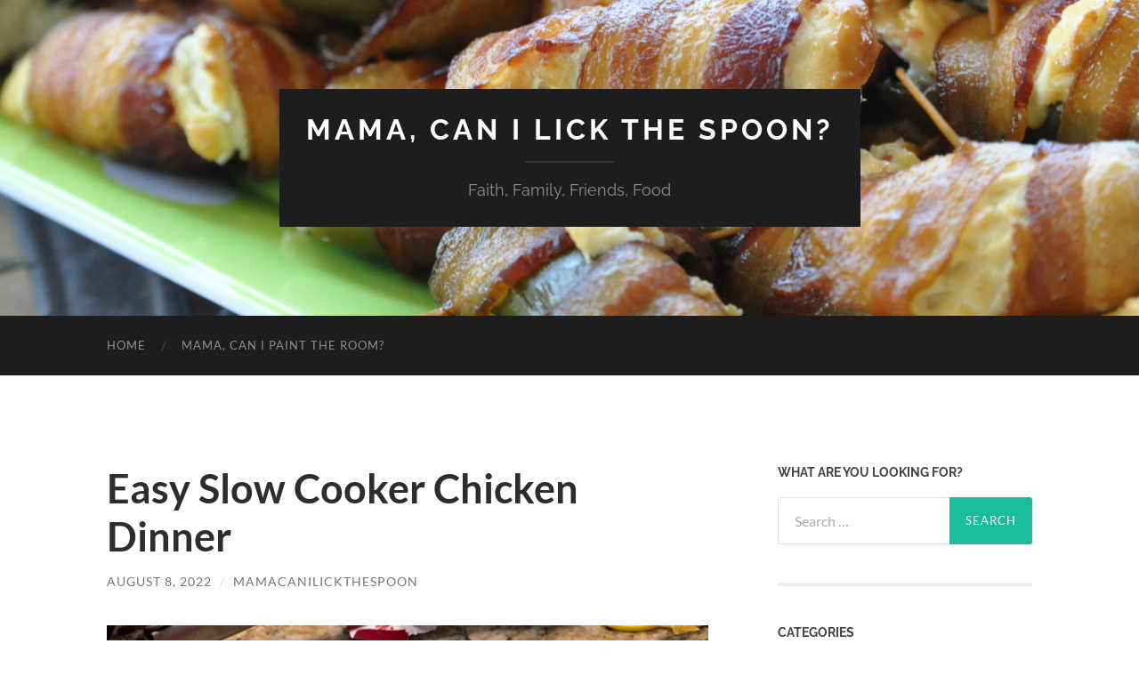

--- FILE ---
content_type: text/html; charset=UTF-8
request_url: https://mamacanilickthespoon.com/easy-slow-cooker-chicken-dinner/
body_size: 9838
content:
<!DOCTYPE html>

<html lang="en-US">

	<head>

		<meta http-equiv="content-type" content="text/html" charset="UTF-8" />
		<meta name="viewport" content="width=device-width, initial-scale=1.0" >

		<link rel="profile" href="http://gmpg.org/xfn/11">

		<title>Easy Slow Cooker Chicken Dinner &#8211; Mama, Can I Lick the Spoon?</title>
<meta name='robots' content='max-image-preview:large' />
	<style>img:is([sizes="auto" i], [sizes^="auto," i]) { contain-intrinsic-size: 3000px 1500px }</style>
	<link rel="alternate" type="application/rss+xml" title="Mama, Can I Lick the Spoon? &raquo; Feed" href="https://mamacanilickthespoon.com/feed/" />
<link rel="alternate" type="application/rss+xml" title="Mama, Can I Lick the Spoon? &raquo; Comments Feed" href="https://mamacanilickthespoon.com/comments/feed/" />
<script type="text/javascript">
/* <![CDATA[ */
window._wpemojiSettings = {"baseUrl":"https:\/\/s.w.org\/images\/core\/emoji\/16.0.1\/72x72\/","ext":".png","svgUrl":"https:\/\/s.w.org\/images\/core\/emoji\/16.0.1\/svg\/","svgExt":".svg","source":{"concatemoji":"https:\/\/mamacanilickthespoon.com\/wp-includes\/js\/wp-emoji-release.min.js?ver=6.8.3"}};
/*! This file is auto-generated */
!function(s,n){var o,i,e;function c(e){try{var t={supportTests:e,timestamp:(new Date).valueOf()};sessionStorage.setItem(o,JSON.stringify(t))}catch(e){}}function p(e,t,n){e.clearRect(0,0,e.canvas.width,e.canvas.height),e.fillText(t,0,0);var t=new Uint32Array(e.getImageData(0,0,e.canvas.width,e.canvas.height).data),a=(e.clearRect(0,0,e.canvas.width,e.canvas.height),e.fillText(n,0,0),new Uint32Array(e.getImageData(0,0,e.canvas.width,e.canvas.height).data));return t.every(function(e,t){return e===a[t]})}function u(e,t){e.clearRect(0,0,e.canvas.width,e.canvas.height),e.fillText(t,0,0);for(var n=e.getImageData(16,16,1,1),a=0;a<n.data.length;a++)if(0!==n.data[a])return!1;return!0}function f(e,t,n,a){switch(t){case"flag":return n(e,"\ud83c\udff3\ufe0f\u200d\u26a7\ufe0f","\ud83c\udff3\ufe0f\u200b\u26a7\ufe0f")?!1:!n(e,"\ud83c\udde8\ud83c\uddf6","\ud83c\udde8\u200b\ud83c\uddf6")&&!n(e,"\ud83c\udff4\udb40\udc67\udb40\udc62\udb40\udc65\udb40\udc6e\udb40\udc67\udb40\udc7f","\ud83c\udff4\u200b\udb40\udc67\u200b\udb40\udc62\u200b\udb40\udc65\u200b\udb40\udc6e\u200b\udb40\udc67\u200b\udb40\udc7f");case"emoji":return!a(e,"\ud83e\udedf")}return!1}function g(e,t,n,a){var r="undefined"!=typeof WorkerGlobalScope&&self instanceof WorkerGlobalScope?new OffscreenCanvas(300,150):s.createElement("canvas"),o=r.getContext("2d",{willReadFrequently:!0}),i=(o.textBaseline="top",o.font="600 32px Arial",{});return e.forEach(function(e){i[e]=t(o,e,n,a)}),i}function t(e){var t=s.createElement("script");t.src=e,t.defer=!0,s.head.appendChild(t)}"undefined"!=typeof Promise&&(o="wpEmojiSettingsSupports",i=["flag","emoji"],n.supports={everything:!0,everythingExceptFlag:!0},e=new Promise(function(e){s.addEventListener("DOMContentLoaded",e,{once:!0})}),new Promise(function(t){var n=function(){try{var e=JSON.parse(sessionStorage.getItem(o));if("object"==typeof e&&"number"==typeof e.timestamp&&(new Date).valueOf()<e.timestamp+604800&&"object"==typeof e.supportTests)return e.supportTests}catch(e){}return null}();if(!n){if("undefined"!=typeof Worker&&"undefined"!=typeof OffscreenCanvas&&"undefined"!=typeof URL&&URL.createObjectURL&&"undefined"!=typeof Blob)try{var e="postMessage("+g.toString()+"("+[JSON.stringify(i),f.toString(),p.toString(),u.toString()].join(",")+"));",a=new Blob([e],{type:"text/javascript"}),r=new Worker(URL.createObjectURL(a),{name:"wpTestEmojiSupports"});return void(r.onmessage=function(e){c(n=e.data),r.terminate(),t(n)})}catch(e){}c(n=g(i,f,p,u))}t(n)}).then(function(e){for(var t in e)n.supports[t]=e[t],n.supports.everything=n.supports.everything&&n.supports[t],"flag"!==t&&(n.supports.everythingExceptFlag=n.supports.everythingExceptFlag&&n.supports[t]);n.supports.everythingExceptFlag=n.supports.everythingExceptFlag&&!n.supports.flag,n.DOMReady=!1,n.readyCallback=function(){n.DOMReady=!0}}).then(function(){return e}).then(function(){var e;n.supports.everything||(n.readyCallback(),(e=n.source||{}).concatemoji?t(e.concatemoji):e.wpemoji&&e.twemoji&&(t(e.twemoji),t(e.wpemoji)))}))}((window,document),window._wpemojiSettings);
/* ]]> */
</script>
<style id='wp-emoji-styles-inline-css' type='text/css'>

	img.wp-smiley, img.emoji {
		display: inline !important;
		border: none !important;
		box-shadow: none !important;
		height: 1em !important;
		width: 1em !important;
		margin: 0 0.07em !important;
		vertical-align: -0.1em !important;
		background: none !important;
		padding: 0 !important;
	}
</style>
<link rel='stylesheet' id='wp-block-library-css' href='https://mamacanilickthespoon.com/wp-includes/css/dist/block-library/style.min.css?ver=6.8.3' type='text/css' media='all' />
<style id='classic-theme-styles-inline-css' type='text/css'>
/*! This file is auto-generated */
.wp-block-button__link{color:#fff;background-color:#32373c;border-radius:9999px;box-shadow:none;text-decoration:none;padding:calc(.667em + 2px) calc(1.333em + 2px);font-size:1.125em}.wp-block-file__button{background:#32373c;color:#fff;text-decoration:none}
</style>
<link rel='stylesheet' id='font-awesome-css' href='https://mamacanilickthespoon.com/wp-content/plugins/contact-widgets/assets/css/font-awesome.min.css?ver=4.7.0' type='text/css' media='all' />
<link rel='stylesheet' id='edd-blocks-css' href='https://mamacanilickthespoon.com/wp-content/plugins/easy-digital-downloads/includes/blocks/assets/css/edd-blocks.css?ver=3.6.4' type='text/css' media='all' />
<style id='global-styles-inline-css' type='text/css'>
:root{--wp--preset--aspect-ratio--square: 1;--wp--preset--aspect-ratio--4-3: 4/3;--wp--preset--aspect-ratio--3-4: 3/4;--wp--preset--aspect-ratio--3-2: 3/2;--wp--preset--aspect-ratio--2-3: 2/3;--wp--preset--aspect-ratio--16-9: 16/9;--wp--preset--aspect-ratio--9-16: 9/16;--wp--preset--color--black: #000000;--wp--preset--color--cyan-bluish-gray: #abb8c3;--wp--preset--color--white: #fff;--wp--preset--color--pale-pink: #f78da7;--wp--preset--color--vivid-red: #cf2e2e;--wp--preset--color--luminous-vivid-orange: #ff6900;--wp--preset--color--luminous-vivid-amber: #fcb900;--wp--preset--color--light-green-cyan: #7bdcb5;--wp--preset--color--vivid-green-cyan: #00d084;--wp--preset--color--pale-cyan-blue: #8ed1fc;--wp--preset--color--vivid-cyan-blue: #0693e3;--wp--preset--color--vivid-purple: #9b51e0;--wp--preset--color--accent: #1abc9c;--wp--preset--color--dark-gray: #444;--wp--preset--color--medium-gray: #666;--wp--preset--color--light-gray: #888;--wp--preset--gradient--vivid-cyan-blue-to-vivid-purple: linear-gradient(135deg,rgba(6,147,227,1) 0%,rgb(155,81,224) 100%);--wp--preset--gradient--light-green-cyan-to-vivid-green-cyan: linear-gradient(135deg,rgb(122,220,180) 0%,rgb(0,208,130) 100%);--wp--preset--gradient--luminous-vivid-amber-to-luminous-vivid-orange: linear-gradient(135deg,rgba(252,185,0,1) 0%,rgba(255,105,0,1) 100%);--wp--preset--gradient--luminous-vivid-orange-to-vivid-red: linear-gradient(135deg,rgba(255,105,0,1) 0%,rgb(207,46,46) 100%);--wp--preset--gradient--very-light-gray-to-cyan-bluish-gray: linear-gradient(135deg,rgb(238,238,238) 0%,rgb(169,184,195) 100%);--wp--preset--gradient--cool-to-warm-spectrum: linear-gradient(135deg,rgb(74,234,220) 0%,rgb(151,120,209) 20%,rgb(207,42,186) 40%,rgb(238,44,130) 60%,rgb(251,105,98) 80%,rgb(254,248,76) 100%);--wp--preset--gradient--blush-light-purple: linear-gradient(135deg,rgb(255,206,236) 0%,rgb(152,150,240) 100%);--wp--preset--gradient--blush-bordeaux: linear-gradient(135deg,rgb(254,205,165) 0%,rgb(254,45,45) 50%,rgb(107,0,62) 100%);--wp--preset--gradient--luminous-dusk: linear-gradient(135deg,rgb(255,203,112) 0%,rgb(199,81,192) 50%,rgb(65,88,208) 100%);--wp--preset--gradient--pale-ocean: linear-gradient(135deg,rgb(255,245,203) 0%,rgb(182,227,212) 50%,rgb(51,167,181) 100%);--wp--preset--gradient--electric-grass: linear-gradient(135deg,rgb(202,248,128) 0%,rgb(113,206,126) 100%);--wp--preset--gradient--midnight: linear-gradient(135deg,rgb(2,3,129) 0%,rgb(40,116,252) 100%);--wp--preset--font-size--small: 16px;--wp--preset--font-size--medium: 20px;--wp--preset--font-size--large: 24px;--wp--preset--font-size--x-large: 42px;--wp--preset--font-size--regular: 19px;--wp--preset--font-size--larger: 32px;--wp--preset--spacing--20: 0.44rem;--wp--preset--spacing--30: 0.67rem;--wp--preset--spacing--40: 1rem;--wp--preset--spacing--50: 1.5rem;--wp--preset--spacing--60: 2.25rem;--wp--preset--spacing--70: 3.38rem;--wp--preset--spacing--80: 5.06rem;--wp--preset--shadow--natural: 6px 6px 9px rgba(0, 0, 0, 0.2);--wp--preset--shadow--deep: 12px 12px 50px rgba(0, 0, 0, 0.4);--wp--preset--shadow--sharp: 6px 6px 0px rgba(0, 0, 0, 0.2);--wp--preset--shadow--outlined: 6px 6px 0px -3px rgba(255, 255, 255, 1), 6px 6px rgba(0, 0, 0, 1);--wp--preset--shadow--crisp: 6px 6px 0px rgba(0, 0, 0, 1);}:where(.is-layout-flex){gap: 0.5em;}:where(.is-layout-grid){gap: 0.5em;}body .is-layout-flex{display: flex;}.is-layout-flex{flex-wrap: wrap;align-items: center;}.is-layout-flex > :is(*, div){margin: 0;}body .is-layout-grid{display: grid;}.is-layout-grid > :is(*, div){margin: 0;}:where(.wp-block-columns.is-layout-flex){gap: 2em;}:where(.wp-block-columns.is-layout-grid){gap: 2em;}:where(.wp-block-post-template.is-layout-flex){gap: 1.25em;}:where(.wp-block-post-template.is-layout-grid){gap: 1.25em;}.has-black-color{color: var(--wp--preset--color--black) !important;}.has-cyan-bluish-gray-color{color: var(--wp--preset--color--cyan-bluish-gray) !important;}.has-white-color{color: var(--wp--preset--color--white) !important;}.has-pale-pink-color{color: var(--wp--preset--color--pale-pink) !important;}.has-vivid-red-color{color: var(--wp--preset--color--vivid-red) !important;}.has-luminous-vivid-orange-color{color: var(--wp--preset--color--luminous-vivid-orange) !important;}.has-luminous-vivid-amber-color{color: var(--wp--preset--color--luminous-vivid-amber) !important;}.has-light-green-cyan-color{color: var(--wp--preset--color--light-green-cyan) !important;}.has-vivid-green-cyan-color{color: var(--wp--preset--color--vivid-green-cyan) !important;}.has-pale-cyan-blue-color{color: var(--wp--preset--color--pale-cyan-blue) !important;}.has-vivid-cyan-blue-color{color: var(--wp--preset--color--vivid-cyan-blue) !important;}.has-vivid-purple-color{color: var(--wp--preset--color--vivid-purple) !important;}.has-black-background-color{background-color: var(--wp--preset--color--black) !important;}.has-cyan-bluish-gray-background-color{background-color: var(--wp--preset--color--cyan-bluish-gray) !important;}.has-white-background-color{background-color: var(--wp--preset--color--white) !important;}.has-pale-pink-background-color{background-color: var(--wp--preset--color--pale-pink) !important;}.has-vivid-red-background-color{background-color: var(--wp--preset--color--vivid-red) !important;}.has-luminous-vivid-orange-background-color{background-color: var(--wp--preset--color--luminous-vivid-orange) !important;}.has-luminous-vivid-amber-background-color{background-color: var(--wp--preset--color--luminous-vivid-amber) !important;}.has-light-green-cyan-background-color{background-color: var(--wp--preset--color--light-green-cyan) !important;}.has-vivid-green-cyan-background-color{background-color: var(--wp--preset--color--vivid-green-cyan) !important;}.has-pale-cyan-blue-background-color{background-color: var(--wp--preset--color--pale-cyan-blue) !important;}.has-vivid-cyan-blue-background-color{background-color: var(--wp--preset--color--vivid-cyan-blue) !important;}.has-vivid-purple-background-color{background-color: var(--wp--preset--color--vivid-purple) !important;}.has-black-border-color{border-color: var(--wp--preset--color--black) !important;}.has-cyan-bluish-gray-border-color{border-color: var(--wp--preset--color--cyan-bluish-gray) !important;}.has-white-border-color{border-color: var(--wp--preset--color--white) !important;}.has-pale-pink-border-color{border-color: var(--wp--preset--color--pale-pink) !important;}.has-vivid-red-border-color{border-color: var(--wp--preset--color--vivid-red) !important;}.has-luminous-vivid-orange-border-color{border-color: var(--wp--preset--color--luminous-vivid-orange) !important;}.has-luminous-vivid-amber-border-color{border-color: var(--wp--preset--color--luminous-vivid-amber) !important;}.has-light-green-cyan-border-color{border-color: var(--wp--preset--color--light-green-cyan) !important;}.has-vivid-green-cyan-border-color{border-color: var(--wp--preset--color--vivid-green-cyan) !important;}.has-pale-cyan-blue-border-color{border-color: var(--wp--preset--color--pale-cyan-blue) !important;}.has-vivid-cyan-blue-border-color{border-color: var(--wp--preset--color--vivid-cyan-blue) !important;}.has-vivid-purple-border-color{border-color: var(--wp--preset--color--vivid-purple) !important;}.has-vivid-cyan-blue-to-vivid-purple-gradient-background{background: var(--wp--preset--gradient--vivid-cyan-blue-to-vivid-purple) !important;}.has-light-green-cyan-to-vivid-green-cyan-gradient-background{background: var(--wp--preset--gradient--light-green-cyan-to-vivid-green-cyan) !important;}.has-luminous-vivid-amber-to-luminous-vivid-orange-gradient-background{background: var(--wp--preset--gradient--luminous-vivid-amber-to-luminous-vivid-orange) !important;}.has-luminous-vivid-orange-to-vivid-red-gradient-background{background: var(--wp--preset--gradient--luminous-vivid-orange-to-vivid-red) !important;}.has-very-light-gray-to-cyan-bluish-gray-gradient-background{background: var(--wp--preset--gradient--very-light-gray-to-cyan-bluish-gray) !important;}.has-cool-to-warm-spectrum-gradient-background{background: var(--wp--preset--gradient--cool-to-warm-spectrum) !important;}.has-blush-light-purple-gradient-background{background: var(--wp--preset--gradient--blush-light-purple) !important;}.has-blush-bordeaux-gradient-background{background: var(--wp--preset--gradient--blush-bordeaux) !important;}.has-luminous-dusk-gradient-background{background: var(--wp--preset--gradient--luminous-dusk) !important;}.has-pale-ocean-gradient-background{background: var(--wp--preset--gradient--pale-ocean) !important;}.has-electric-grass-gradient-background{background: var(--wp--preset--gradient--electric-grass) !important;}.has-midnight-gradient-background{background: var(--wp--preset--gradient--midnight) !important;}.has-small-font-size{font-size: var(--wp--preset--font-size--small) !important;}.has-medium-font-size{font-size: var(--wp--preset--font-size--medium) !important;}.has-large-font-size{font-size: var(--wp--preset--font-size--large) !important;}.has-x-large-font-size{font-size: var(--wp--preset--font-size--x-large) !important;}
:where(.wp-block-post-template.is-layout-flex){gap: 1.25em;}:where(.wp-block-post-template.is-layout-grid){gap: 1.25em;}
:where(.wp-block-columns.is-layout-flex){gap: 2em;}:where(.wp-block-columns.is-layout-grid){gap: 2em;}
:root :where(.wp-block-pullquote){font-size: 1.5em;line-height: 1.6;}
</style>
<link rel='stylesheet' id='page-visit-counter-pro-css' href='https://mamacanilickthespoon.com/wp-content/plugins/page-visit-counter/public/css/page-visit-counter-public.css?ver=6.0.8' type='text/css' media='all' />
<link rel='stylesheet' id='edd-styles-css' href='https://mamacanilickthespoon.com/wp-content/plugins/easy-digital-downloads/assets/build/css/frontend/edd.min.css?ver=3.6.4' type='text/css' media='all' />
<link rel='stylesheet' id='wp-components-css' href='https://mamacanilickthespoon.com/wp-includes/css/dist/components/style.min.css?ver=6.8.3' type='text/css' media='all' />
<link rel='stylesheet' id='godaddy-styles-css' href='https://mamacanilickthespoon.com/wp-content/mu-plugins/vendor/wpex/godaddy-launch/includes/Dependencies/GoDaddy/Styles/build/latest.css?ver=2.0.2' type='text/css' media='all' />
<link rel='stylesheet' id='wpcw-css' href='https://mamacanilickthespoon.com/wp-content/plugins/contact-widgets/assets/css/style.min.css?ver=1.0.1' type='text/css' media='all' />
<link rel='stylesheet' id='gem-base-css' href='https://mamacanilickthespoon.com/wp-content/plugins/godaddy-email-marketing-sign-up-forms/css/gem.min.css?ver=1.4.3' type='text/css' media='all' />
<link rel='stylesheet' id='hemingway_googleFonts-css' href='https://mamacanilickthespoon.com/wp-content/themes/hemingway/assets/css/fonts.css' type='text/css' media='all' />
<link rel='stylesheet' id='hemingway_style-css' href='https://mamacanilickthespoon.com/wp-content/themes/hemingway/style.css?ver=2.3.2' type='text/css' media='all' />
<script type="text/javascript" src="https://mamacanilickthespoon.com/wp-includes/js/jquery/jquery.min.js?ver=3.7.1" id="jquery-core-js"></script>
<script type="text/javascript" src="https://mamacanilickthespoon.com/wp-includes/js/jquery/jquery-migrate.min.js?ver=3.4.1" id="jquery-migrate-js"></script>
<script type="text/javascript" src="https://mamacanilickthespoon.com/wp-content/plugins/page-visit-counter/public/js/page-visit-counter-public.js?ver=6.0.8" id="page-visit-counter-pro-js"></script>
<link rel="https://api.w.org/" href="https://mamacanilickthespoon.com/wp-json/" /><link rel="alternate" title="JSON" type="application/json" href="https://mamacanilickthespoon.com/wp-json/wp/v2/posts/4602" /><link rel="EditURI" type="application/rsd+xml" title="RSD" href="https://mamacanilickthespoon.com/xmlrpc.php?rsd" />
<meta name="generator" content="WordPress 6.8.3" />
<link rel="canonical" href="https://mamacanilickthespoon.com/easy-slow-cooker-chicken-dinner/" />
<link rel='shortlink' href='https://mamacanilickthespoon.com/?p=4602' />
<link rel="alternate" title="oEmbed (JSON)" type="application/json+oembed" href="https://mamacanilickthespoon.com/wp-json/oembed/1.0/embed?url=https%3A%2F%2Fmamacanilickthespoon.com%2Feasy-slow-cooker-chicken-dinner%2F" />
<link rel="alternate" title="oEmbed (XML)" type="text/xml+oembed" href="https://mamacanilickthespoon.com/wp-json/oembed/1.0/embed?url=https%3A%2F%2Fmamacanilickthespoon.com%2Feasy-slow-cooker-chicken-dinner%2F&#038;format=xml" />
<meta name="generator" content="Easy Digital Downloads v3.6.4" />
<style type="text/css">.recentcomments a{display:inline !important;padding:0 !important;margin:0 !important;}</style>
	</head>
	
	<body class="wp-singular post-template-default single single-post postid-4602 single-format-standard wp-theme-hemingway edd-js-none">

			<style>.edd-js-none .edd-has-js, .edd-js .edd-no-js, body.edd-js input.edd-no-js { display: none; }</style>
	<script>/* <![CDATA[ */(function(){var c = document.body.classList;c.remove('edd-js-none');c.add('edd-js');})();/* ]]> */</script>
	
		<a class="skip-link button" href="#site-content">Skip to the content</a>
	
		<div class="big-wrapper">
	
			<div class="header-cover section bg-dark-light no-padding">

						
				<div class="header section" style="background-image: url( https://mamacanilickthespoon.com/wp-content/uploads/2014/07/cropped-dsc_1061.jpg );">
							
					<div class="header-inner section-inner">
					
											
							<div class="blog-info">
							
																	<div class="blog-title">
										<a href="https://mamacanilickthespoon.com" rel="home">Mama, Can I Lick the Spoon?</a>
									</div>
																
																	<p class="blog-description">Faith, Family, Friends, Food</p>
															
							</div><!-- .blog-info -->
							
															
					</div><!-- .header-inner -->
								
				</div><!-- .header -->
			
			</div><!-- .bg-dark -->
			
			<div class="navigation section no-padding bg-dark">
			
				<div class="navigation-inner section-inner group">
				
					<div class="toggle-container section-inner hidden">
			
						<button type="button" class="nav-toggle toggle">
							<div class="bar"></div>
							<div class="bar"></div>
							<div class="bar"></div>
							<span class="screen-reader-text">Toggle mobile menu</span>
						</button>
						
						<button type="button" class="search-toggle toggle">
							<div class="metal"></div>
							<div class="glass"></div>
							<div class="handle"></div>
							<span class="screen-reader-text">Toggle search field</span>
						</button>
											
					</div><!-- .toggle-container -->
					
					<div class="blog-search hidden">
						<form role="search" method="get" class="search-form" action="https://mamacanilickthespoon.com/">
				<label>
					<span class="screen-reader-text">Search for:</span>
					<input type="search" class="search-field" placeholder="Search &hellip;" value="" name="s" />
				</label>
				<input type="submit" class="search-submit" value="Search" />
			</form>					</div><!-- .blog-search -->
				
					<ul class="blog-menu">
						<li id="menu-item-15" class="menu-item menu-item-type-custom menu-item-object-custom menu-item-home menu-item-15"><a href="https://mamacanilickthespoon.com">Home</a></li>
<li id="menu-item-3210" class="menu-item menu-item-type-post_type menu-item-object-page menu-item-3210"><a href="https://mamacanilickthespoon.com/mama-can-i-paint-the-room/">Mama, Can I Paint the Room?</a></li>
					 </ul><!-- .blog-menu -->
					 
					 <ul class="mobile-menu">
					
						<li class="menu-item menu-item-type-custom menu-item-object-custom menu-item-home menu-item-15"><a href="https://mamacanilickthespoon.com">Home</a></li>
<li class="menu-item menu-item-type-post_type menu-item-object-page menu-item-3210"><a href="https://mamacanilickthespoon.com/mama-can-i-paint-the-room/">Mama, Can I Paint the Room?</a></li>
						
					 </ul><!-- .mobile-menu -->
				 
				</div><!-- .navigation-inner -->
				
			</div><!-- .navigation -->
<main class="wrapper section-inner group" id="site-content">

	<div class="content left">

		<div class="posts">
												        
			<article id="post-4602" class="post-4602 post type-post status-publish format-standard hentry category-budget-friendly category-healthy-stuff category-one-pot-wonders category-recipes category-slow-cooker tag-slow-cooker-chicken-dinner tag-slow-cooker-recipes">

	<div class="post-header">

		
					
				<h1 class="post-title entry-title">
											Easy Slow Cooker Chicken Dinner									</h1>

							
			<div class="post-meta">
			
				<span class="post-date"><a href="https://mamacanilickthespoon.com/easy-slow-cooker-chicken-dinner/">August 8, 2022</a></span>
				
				<span class="date-sep"> / </span>
					
				<span class="post-author"><a href="https://mamacanilickthespoon.com/author/mamacanilickthespoon/" title="Posts by mamacanilickthespoon" rel="author">mamacanilickthespoon</a></span>

								
														
			</div><!-- .post-meta -->

					
	</div><!-- .post-header -->
																					
	<div class="post-content entry-content">
	
		
<figure class="wp-block-image size-large"><img fetchpriority="high" decoding="async" width="768" height="1024" src="https://mamacanilickthespoon.com/wp-content/uploads/2022/08/IMG-7593-768x1024.jpg" alt="" class="wp-image-4605" srcset="https://mamacanilickthespoon.com/wp-content/uploads/2022/08/IMG-7593-768x1024.jpg 768w, https://mamacanilickthespoon.com/wp-content/uploads/2022/08/IMG-7593-225x300.jpg 225w, https://mamacanilickthespoon.com/wp-content/uploads/2022/08/IMG-7593-1152x1536.jpg 1152w, https://mamacanilickthespoon.com/wp-content/uploads/2022/08/IMG-7593-1536x2048.jpg 1536w, https://mamacanilickthespoon.com/wp-content/uploads/2022/08/IMG-7593-676x901.jpg 676w, https://mamacanilickthespoon.com/wp-content/uploads/2022/08/IMG-7593-scaled.jpg 1920w" sizes="(max-width: 768px) 100vw, 768px" /></figure>



<p>School started today.  This marks my 22nd year teaching at my current school.  Actually my 27th as a teacher overall.  I really love the first few days of school.  It&#8217;s exciting and everything is new.</p>



<p>But, Lord, I&#8217;m tired!  </p>



<p>I&#8217;m so grateful that I chose a menu for this week that will be mostly made in the slow cooker.  And in case I forget to load the slow cooker one morning, I have several casseroles stashed in the freezer!</p>



<p>This recipe is super easy and super delicious.  And it&#8217;s a full meal.  Chicken, potatoes, and green beans.  I just opened a can a biscuits and cooked them and our meal was complete!</p>



<p><strong>Easy Slow Cooker Chicken Dinner</strong></p>



<p><strong>Ingredients:</strong></p>



<ul class="wp-block-list"><li>4 frozen chicken breasts</li><li>3 pounds of potatoes, cut into chunks</li><li>2 10-oz. bags of frozen green beans</li><li>1/2 stick of salted butter, melted</li><li>1 envelope of dry onion soup mix</li></ul>



<p><strong>Directions:</strong></p>



<ul class="wp-block-list"><li>Spray the bottom of your slow cooker or use a slow cooker liner.</li><li>Lay chicken in the bottom.</li><li>Add green beans to one side of the slow cooker.</li><li>Add potato chunks to the other side of the slow cooker.</li><li>Drizzle melted butter over everything.</li><li>Sprinkle onion soup mix over everything.</li><li>Stir the green bean side to combine.</li><li>Stir the potato side to combine.</li><li>Cook on low for 6-8 hours &#8211; or all day.</li></ul>



<p><strong>Well Duh #1:  </strong>Using frozen breasts is important when cooking as long as you&#8217;re going to cook this.</p>



<p><strong>Well Duh #2: </strong>I used red-skinned potatoes.  I washed them well, but I didn&#8217;t peel them.  Yukon Gold would also work well.  If you want to use russetts, you&#8217;ll need to peel them.</p>



<p><strong> Well Duh #3:  </strong>As ALWAYS, taste the finished product and add salt to taste &#8211; if it needs it.</p>



<p><strong>Well Duh #4:</strong>  If you don&#8217;t need an all-day recipe, you can cook this on high for 4 hours.  In that case, you can use fresh chicken breasts instead of frozen.</p>



<p><strong>Well  Duh #5:</strong>  I actually cooked this on low for 10 hours!  I had planned on Elizabeth switching it to warm after 8 hours, but she ended working later than usual, so I got home before she did!  Cooking for this long did not make everything fall apart.  Aside from that disgraceful asparagus, everything was cooked perfectly.</p>



<p><strong>Well Duh #6:</strong>  I couldn&#8217;t find the second bag of frozen green beans THAT I KNOW I BOUGHT!  So I added a bag of frozen asparagus on top of the green beans that I had.  I do NOT recommend this.  Asparagus and slow cookers do not mix!  The asparagus was limp and sad and gross.</p>



<p><strong>Well Duh #7:</strong>  After you have the food plated, you&#8217;ll probably want to sprinkle a little salt on top.</p>



<figure class="wp-block-image size-large"><img decoding="async" width="957" height="1024" src="https://mamacanilickthespoon.com/wp-content/uploads/2022/08/IMG-7592-957x1024.jpg" alt="" class="wp-image-4604" srcset="https://mamacanilickthespoon.com/wp-content/uploads/2022/08/IMG-7592-957x1024.jpg 957w, https://mamacanilickthespoon.com/wp-content/uploads/2022/08/IMG-7592-280x300.jpg 280w, https://mamacanilickthespoon.com/wp-content/uploads/2022/08/IMG-7592-768x822.jpg 768w, https://mamacanilickthespoon.com/wp-content/uploads/2022/08/IMG-7592-1435x1536.jpg 1435w, https://mamacanilickthespoon.com/wp-content/uploads/2022/08/IMG-7592-1913x2048.jpg 1913w, https://mamacanilickthespoon.com/wp-content/uploads/2022/08/IMG-7592-676x724.jpg 676w" sizes="(max-width: 957px) 100vw, 957px" /></figure>



<p>This was loved and eaten by the tribe!  Honestly, I scooped the asparagus off and chunked it.  It was gross.  Next time, I&#8217;ll keep digging until I find that other bag of green beans!</p>



<p>I had a great first day of school today!  It was great to be back with my kiddos!  And it was even better since I thought all day about the fact that I wouldn&#8217;t have to make dinner when I got home!</p>



<figure class="wp-block-image size-large"><img fetchpriority="high" decoding="async" width="768" height="1024" src="https://mamacanilickthespoon.com/wp-content/uploads/2022/08/IMG-7593-768x1024.jpg" alt="" class="wp-image-4605" srcset="https://mamacanilickthespoon.com/wp-content/uploads/2022/08/IMG-7593-768x1024.jpg 768w, https://mamacanilickthespoon.com/wp-content/uploads/2022/08/IMG-7593-225x300.jpg 225w, https://mamacanilickthespoon.com/wp-content/uploads/2022/08/IMG-7593-1152x1536.jpg 1152w, https://mamacanilickthespoon.com/wp-content/uploads/2022/08/IMG-7593-1536x2048.jpg 1536w, https://mamacanilickthespoon.com/wp-content/uploads/2022/08/IMG-7593-676x901.jpg 676w, https://mamacanilickthespoon.com/wp-content/uploads/2022/08/IMG-7593-scaled.jpg 1920w" sizes="(max-width: 768px) 100vw, 768px" /></figure>
 <div class="page_counter_label"><span class="page_counter_text" style="color:#ffffff;background:#000000;">Total Page Visits: 3004 - Today Page Visits: 3</span></div>							
	</div><!-- .post-content -->
				
		
		<div class="post-meta-bottom">

																		
				<p class="post-categories"><span class="category-icon"><span class="front-flap"></span></span> <a href="https://mamacanilickthespoon.com/category/budget-friendly/" rel="category tag">Budget-Friendly</a>, <a href="https://mamacanilickthespoon.com/category/healthy-stuff/" rel="category tag">Healthy Stuff</a>, <a href="https://mamacanilickthespoon.com/category/one-pot-wonders/" rel="category tag">One Pot Wonders</a>, <a href="https://mamacanilickthespoon.com/category/recipes/" rel="category tag">Recipes</a>, <a href="https://mamacanilickthespoon.com/category/slow-cooker/" rel="category tag">Slow Cooker</a></p>
	
						
							<p class="post-tags"><a href="https://mamacanilickthespoon.com/tag/slow-cooker-chicken-dinner/" rel="tag">slow cooker chicken dinner</a><a href="https://mamacanilickthespoon.com/tag/slow-cooker-recipes/" rel="tag">slow cooker recipes</a></p>
						
												
				<nav class="post-nav group">
											
											<a class="post-nav-older" href="https://mamacanilickthespoon.com/a-prayer-for-my-classroom-3/">
							<h5>Previous post</h5>
							A Prayer for My Classroom						</a>
										
											<a class="post-nav-newer" href="https://mamacanilickthespoon.com/slow-cooker-kung-pao-meatballs/">
							<h5>Next post</h5>
							Slow Cooker Kung Pao Meatballs						</a>
					
				</nav><!-- .post-nav -->

											
		</div><!-- .post-meta-bottom -->

		
</article><!-- .post -->			
		</div><!-- .posts -->
	
	</div><!-- .content -->

		
		
	<div class="sidebar right" role="complementary">
		<div id="search-4" class="widget widget_search"><div class="widget-content"><h3 class="widget-title">What Are You Looking For?</h3><form role="search" method="get" class="search-form" action="https://mamacanilickthespoon.com/">
				<label>
					<span class="screen-reader-text">Search for:</span>
					<input type="search" class="search-field" placeholder="Search &hellip;" value="" name="s" />
				</label>
				<input type="submit" class="search-submit" value="Search" />
			</form></div></div><div id="categories-3" class="widget widget_categories"><div class="widget-content"><h3 class="widget-title">Categories</h3><form action="https://mamacanilickthespoon.com" method="get"><label class="screen-reader-text" for="cat">Categories</label><select  name='cat' id='cat' class='postform'>
	<option value='-1'>Select Category</option>
	<option class="level-0" value="4">A Week of&#8230;</option>
	<option class="level-0" value="5">Appetizers &amp;. Snacks</option>
	<option class="level-0" value="6">Beverages</option>
	<option class="level-0" value="7">Breakfast</option>
	<option class="level-0" value="767">Budget-Friendly</option>
	<option class="level-0" value="8">Casseroles</option>
	<option class="level-0" value="9">Desserts</option>
	<option class="level-0" value="755">Devotionals</option>
	<option class="level-0" value="756">Faith</option>
	<option class="level-0" value="10">Grilled</option>
	<option class="level-0" value="11">Healthy Stuff</option>
	<option class="level-0" value="12">Kid Friendly</option>
	<option class="level-0" value="746">Kitchen Advice</option>
	<option class="level-0" value="620">Low-Carb</option>
	<option class="level-0" value="13">Lunchbox Heroes</option>
	<option class="level-0" value="691">Meal Prep</option>
	<option class="level-0" value="793">NuSkin</option>
	<option class="level-0" value="14">One Pot Wonders</option>
	<option class="level-0" value="687">Plant-Based</option>
	<option class="level-0" value="664">Quick and Easy</option>
	<option class="level-0" value="15">Ramblings</option>
	<option class="level-0" value="16">Recipes</option>
	<option class="level-0" value="17">Salads</option>
	<option class="level-0" value="18">Sides</option>
	<option class="level-0" value="19">Slow Cooker</option>
	<option class="level-0" value="20">Soups &amp; Stews</option>
</select>
</form><script type="text/javascript">
/* <![CDATA[ */

(function() {
	var dropdown = document.getElementById( "cat" );
	function onCatChange() {
		if ( dropdown.options[ dropdown.selectedIndex ].value > 0 ) {
			dropdown.parentNode.submit();
		}
	}
	dropdown.onchange = onCatChange;
})();

/* ]]> */
</script>
</div></div>
		<div id="recent-posts-3" class="widget widget_recent_entries"><div class="widget-content">
		<h3 class="widget-title">What&#8217;s Been Cooking Lately?</h3>
		<ul>
											<li>
					<a href="https://mamacanilickthespoon.com/mexican-chicken-and-rice/">Mexican Chicken and Rice</a>
									</li>
											<li>
					<a href="https://mamacanilickthespoon.com/shepherds-pie/">Shepherd&#8217;s Pie</a>
									</li>
											<li>
					<a href="https://mamacanilickthespoon.com/slow-cooker-dr-pepper-meatballs/">Slow Cooker Dr. Pepper Meatballs</a>
									</li>
											<li>
					<a href="https://mamacanilickthespoon.com/crawfish-queso-pasta/">Crawfish Queso Pasta</a>
									</li>
											<li>
					<a href="https://mamacanilickthespoon.com/chicken-gnocchi-soup/">Chicken Gnocchi Soup</a>
									</li>
					</ul>

		</div></div><div id="wpcw_social-2" class="widget wpcw-widgets wpcw-widget-social"><div class="widget-content"><h3 class="widget-title">Follow Me</h3><ul><li class="no-label"><a href="https://www.pinterest.com/feliciapate" target="_blank" title="Visit Mama, Can I Lick the Spoon? on Pinterest"><span class="fa fa-2x fa-pinterest"></span></a></li><li class="no-label"><a href="https://twitter.com/felicia_pate" target="_blank" title="Visit Mama, Can I Lick the Spoon? on Twitter"><span class="fa fa-2x fa-twitter"></span></a></li><li class="no-label"><a href="https://www.instagram.com/feliciapate" target="_blank" title="Visit Mama, Can I Lick the Spoon? on Instagram"><span class="fa fa-2x fa-instagram"></span></a></li><li class="no-label"><a href="https://www.facebook.com/Mama-Can-I-Lick-the-Spoon" target="_blank" title="Visit Mama, Can I Lick the Spoon? on Facebook"><span class="fa fa-2x fa-facebook"></span></a></li></ul></div></div><div id="wpcw_contact-2" class="widget wpcw-widgets wpcw-widget-contact"><div class="widget-content"><h3 class="widget-title">Contact Me</h3><ul><li class="no-label"><div><a href="mailto:&#102;eli&#99;i&#97;&#64;&#109;&#97;ma&#99;&#97;ni&#108;&#105;&#99;kthesp&#111;&#111;n&#46;&#99;&#111;&#109;">&#102;eli&#99;i&#97;&#64;&#109;&#97;ma&#99;&#97;ni&#108;&#105;&#99;kthesp&#111;&#111;n&#46;&#99;&#111;&#109;</a></div></li></ul></div></div>	</div><!-- .sidebar -->
	

			
</main><!-- .wrapper -->
		
	<div class="footer section large-padding bg-dark">
		
		<div class="footer-inner section-inner group">
		
			<!-- .footer-a -->
				
						
				<div class="column column-2 left">
				
					<div class="widgets">
			
						<div id="recent-comments-2" class="widget widget_recent_comments"><div class="widget-content"><h3 class="widget-title">Recent Comments</h3><ul id="recentcomments"><li class="recentcomments"><span class="comment-author-link">mamacanilickthespoon</span> on <a href="https://mamacanilickthespoon.com/blt-frittata/comment-page-1/#comment-7603">BLT Frittata</a></li><li class="recentcomments"><span class="comment-author-link">Amy DeSelle</span> on <a href="https://mamacanilickthespoon.com/blt-frittata/comment-page-1/#comment-7602">BLT Frittata</a></li><li class="recentcomments"><span class="comment-author-link">Jo Ellen Allen</span> on <a href="https://mamacanilickthespoon.com/tomato-sandwiches/comment-page-1/#comment-7212">Tomato Sandwiches</a></li><li class="recentcomments"><span class="comment-author-link">Kellye Graff</span> on <a href="https://mamacanilickthespoon.com/pate-family-easter-get-away/comment-page-1/#comment-5697">Pate Family Easter Get-Away</a></li><li class="recentcomments"><span class="comment-author-link">Cindy C</span> on <a href="https://mamacanilickthespoon.com/tomato-and-onion-tart/comment-page-1/#comment-4110">Tomato and Onion Tart</a></li></ul></div></div>											
					</div><!-- .widgets -->
					
				</div>
				
			<!-- .footer-b -->
								
			<!-- .footer-c -->
					
		</div><!-- .footer-inner -->
	
	</div><!-- .footer -->
	
	<div class="credits section bg-dark no-padding">
	
		<div class="credits-inner section-inner group">
	
			<p class="credits-left">
				&copy; 2026 <a href="https://mamacanilickthespoon.com">Mama, Can I Lick the Spoon?</a>
			</p>
			
			<p class="credits-right">
				<span>Theme by <a href="https://andersnoren.se">Anders Noren</a></span> &mdash; <a title="To the top" class="tothetop">Up &uarr;</a>
			</p>
					
		</div><!-- .credits-inner -->
		
	</div><!-- .credits -->

</div><!-- .big-wrapper -->

<script type="speculationrules">
{"prefetch":[{"source":"document","where":{"and":[{"href_matches":"\/*"},{"not":{"href_matches":["\/wp-*.php","\/wp-admin\/*","\/wp-content\/uploads\/*","\/wp-content\/*","\/wp-content\/plugins\/*","\/wp-content\/themes\/hemingway\/*","\/*\\?(.+)","\/*"]}},{"not":{"selector_matches":"a[rel~=\"nofollow\"]"}},{"not":{"selector_matches":".no-prefetch, .no-prefetch a"}}]},"eagerness":"conservative"}]}
</script>
<script type="text/javascript" id="edd-ajax-js-extra">
/* <![CDATA[ */
var edd_scripts = {"ajaxurl":"https:\/\/mamacanilickthespoon.com\/wp-admin\/admin-ajax.php","position_in_cart":"","has_purchase_links":"0","already_in_cart_message":"You have already added this item to your cart","empty_cart_message":"Your cart is empty","loading":"Loading","select_option":"Please select an option","is_checkout":"0","default_gateway":"paypal","redirect_to_checkout":"0","checkout_page":"","permalinks":"1","quantities_enabled":"","taxes_enabled":"0","current_page":"4602"};
/* ]]> */
</script>
<script type="text/javascript" src="https://mamacanilickthespoon.com/wp-content/plugins/easy-digital-downloads/assets/build/js/frontend/edd-ajax.js?ver=3.6.4" id="edd-ajax-js"></script>
<script type="text/javascript" src="https://mamacanilickthespoon.com/wp-content/themes/hemingway/assets/js/global.js?ver=2.3.2" id="hemingway_global-js"></script>
<script type="text/javascript" src="https://mamacanilickthespoon.com/wp-includes/js/comment-reply.min.js?ver=6.8.3" id="comment-reply-js" async="async" data-wp-strategy="async"></script>
<script type="text/javascript" id="gem-main-js-extra">
/* <![CDATA[ */
var GEM = {"thankyou":"Thank you for signing up!","thankyou_suppressed":"Thank you for signing up! Please check your email to confirm your subscription.","oops":"Oops! There was a problem. Please try again.","email":"Please enter a valid email address.","required":"%s is a required field."};
/* ]]> */
</script>
<script type="text/javascript" src="https://mamacanilickthespoon.com/wp-content/plugins/godaddy-email-marketing-sign-up-forms/js/gem.min.js?ver=1.4.3" id="gem-main-js"></script>

</body>
</html>